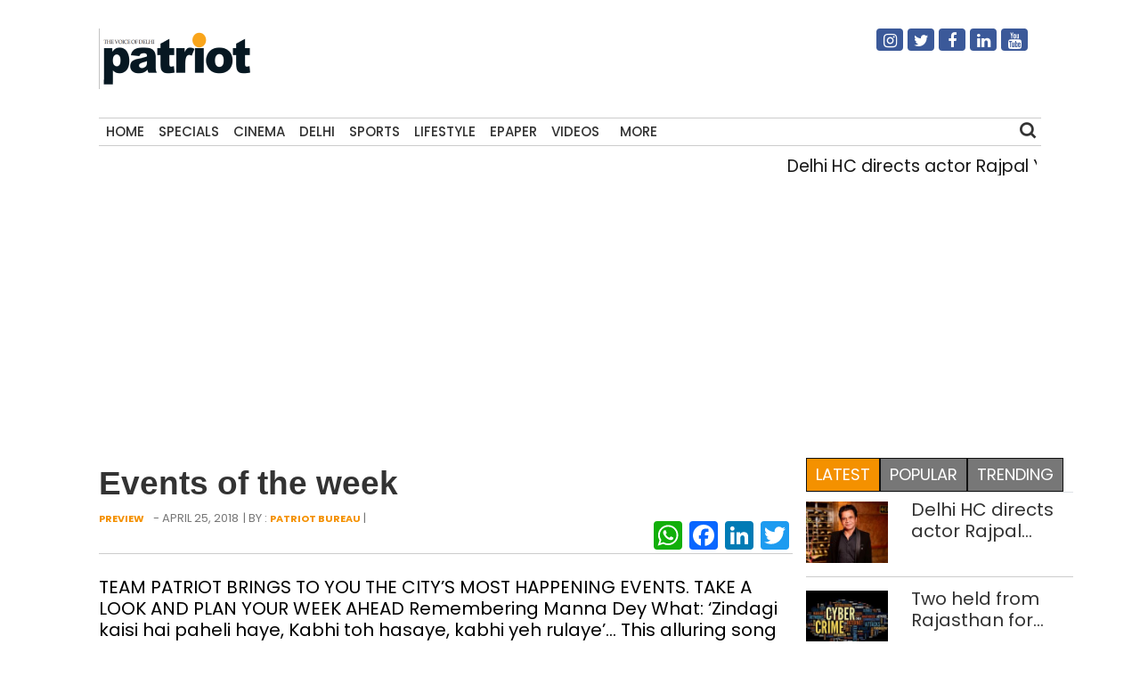

--- FILE ---
content_type: text/html; charset=UTF-8
request_url: https://thepatriot.in/listicle/events-of-the-week-6-1499
body_size: 14013
content:

<!doctype html>
<html lang="en-US" prefix="og: http://ogp.me/ns# fb: http://ogp.me/ns/fb#">
  <head>
    <meta charset="UTF-8">
    <meta name="viewport" content="width=device-width, initial-scale=1">
    <link rel="profile" href="https://gmpg.org/xfn/11">
    <link href="https://unpkg.com/boxicons@2.0.7/css/boxicons.min.css" rel='stylesheet'>
    <link rel="stylesheet" href="https://cdn.jsdelivr.net/npm/bootstrap@4.3.1/dist/css/bootstrap.min.css" integrity="sha384-ggOyR0iXCbMQv3Xipma34MD+dH/1fQ784/j6cY/iJTQUOhcWr7x9JvoRxT2MZw1T" crossorigin="anonymous">
	<link rel="stylesheet" href="https://cdnjs.cloudflare.com/ajax/libs/font-awesome/4.7.0/css/font-awesome.min.css">
  <link href="//thepatriot.in/wp-content/uploads/omgf/omgf-stylesheet-194/omgf-stylesheet-194.css?ver=1747229433" rel="stylesheet">
	    
<style>
      .bd-placeholder-img {
        font-size: 1.125rem;
        text-anchor: middle;
        -webkit-user-select: none;
        -moz-user-select: none;
        user-select: none;
      }

      @media (min-width: 768px) {
        .bd-placeholder-img-lg {
          font-size: 3.5rem;
        }
      }
    </style>


    <!-- Custom styles for this template -->
    <link href="//thepatriot.in/wp-content/uploads/omgf/omgf-stylesheet-85/omgf-stylesheet-85.css?ver=1747229433" rel="stylesheet">
    <link href="https://thepatriot.in/wp-content/themes/thepatriot/style.css" rel="stylesheet">
<link href="https://thepatriot.in/wp-content/themes/thepatriot/article-page-2.css" rel="stylesheet">
<!--18-07-24-->

<!--18-07-24-->
	
<!-- Author Meta Tags by Molongui Authorship, visit: https://wordpress.org/plugins/molongui-authorship/ -->
<meta name="author" content="Patriot Bureau">
<!-- /Molongui Authorship -->

<meta name='robots' content='index, follow, max-image-preview:large, max-snippet:-1, max-video-preview:-1' />

	<!-- This site is optimized with the Yoast SEO plugin v26.6 - https://yoast.com/wordpress/plugins/seo/ -->
	<title>Events of the week - The Patriot</title>
	<meta name="description" content="TEAM PATRIOT BRINGS TO YOU THE CITY&#039;S MOST HAPPENING EVENTS. TAKE A LOOK AND PLAN YOUR WEEK AHEAD Remembering Manna Dey What: ‘Zindagi kaisi hai paheli" />
	<link rel="canonical" href="https://thepatriot.in/listicle/events-of-the-week-6-1499" />
	<meta name="twitter:card" content="summary_large_image" />
	<meta name="twitter:title" content="Events of the week - The Patriot" />
	<meta name="twitter:description" content="TEAM PATRIOT BRINGS TO YOU THE CITY&#039;S MOST HAPPENING EVENTS. TAKE A LOOK AND PLAN YOUR WEEK AHEAD Remembering Manna Dey What: ‘Zindagi kaisi hai paheli" />
	<meta name="twitter:image" content="https://thepatriot.in/wp-content/uploads/2018/04/Photo-Ramesh-Lalwani-CC-BY-2.0.jpg" />
	<meta name="twitter:creator" content="@Patriot_Delhi" />
	<meta name="twitter:site" content="@Patriot_Delhi" />
	<meta name="twitter:label1" content="Written by" />
	<meta name="twitter:data1" content="Patriot Bureau" />
	<meta name="twitter:label2" content="Est. reading time" />
	<meta name="twitter:data2" content="3 minutes" />
	<!-- / Yoast SEO plugin. -->


<link rel="amphtml" href="https://thepatriot.in/listicle/events-of-the-week-6-1499/amp" /><meta name="generator" content="AMP for WP 1.1.6.1"/><link rel='dns-prefetch' href='//static.addtoany.com' />
<link rel='dns-prefetch' href='//www.googletagmanager.com' />
<link rel="alternate" type="application/rss+xml" title="The Patriot &raquo; Feed" href="https://thepatriot.in/feed" />
<link rel="alternate" title="oEmbed (JSON)" type="application/json+oembed" href="https://thepatriot.in/wp-json/oembed/1.0/embed?url=https%3A%2F%2Fthepatriot.in%2Flisticle%2Fevents-of-the-week-6-1499" />
<link rel="alternate" title="oEmbed (XML)" type="text/xml+oembed" href="https://thepatriot.in/wp-json/oembed/1.0/embed?url=https%3A%2F%2Fthepatriot.in%2Flisticle%2Fevents-of-the-week-6-1499&#038;format=xml" />
<link rel="alternate" type="application/rss+xml" title="The Patriot &raquo; Stories Feed" href="https://thepatriot.in/web-stories/feed/"><style id='wp-img-auto-sizes-contain-inline-css' type='text/css'>
img:is([sizes=auto i],[sizes^="auto," i]){contain-intrinsic-size:3000px 1500px}
/*# sourceURL=wp-img-auto-sizes-contain-inline-css */
</style>
<style id='wp-block-library-inline-css' type='text/css'>
:root{--wp-block-synced-color:#7a00df;--wp-block-synced-color--rgb:122,0,223;--wp-bound-block-color:var(--wp-block-synced-color);--wp-editor-canvas-background:#ddd;--wp-admin-theme-color:#007cba;--wp-admin-theme-color--rgb:0,124,186;--wp-admin-theme-color-darker-10:#006ba1;--wp-admin-theme-color-darker-10--rgb:0,107,160.5;--wp-admin-theme-color-darker-20:#005a87;--wp-admin-theme-color-darker-20--rgb:0,90,135;--wp-admin-border-width-focus:2px}@media (min-resolution:192dpi){:root{--wp-admin-border-width-focus:1.5px}}.wp-element-button{cursor:pointer}:root .has-very-light-gray-background-color{background-color:#eee}:root .has-very-dark-gray-background-color{background-color:#313131}:root .has-very-light-gray-color{color:#eee}:root .has-very-dark-gray-color{color:#313131}:root .has-vivid-green-cyan-to-vivid-cyan-blue-gradient-background{background:linear-gradient(135deg,#00d084,#0693e3)}:root .has-purple-crush-gradient-background{background:linear-gradient(135deg,#34e2e4,#4721fb 50%,#ab1dfe)}:root .has-hazy-dawn-gradient-background{background:linear-gradient(135deg,#faaca8,#dad0ec)}:root .has-subdued-olive-gradient-background{background:linear-gradient(135deg,#fafae1,#67a671)}:root .has-atomic-cream-gradient-background{background:linear-gradient(135deg,#fdd79a,#004a59)}:root .has-nightshade-gradient-background{background:linear-gradient(135deg,#330968,#31cdcf)}:root .has-midnight-gradient-background{background:linear-gradient(135deg,#020381,#2874fc)}:root{--wp--preset--font-size--normal:16px;--wp--preset--font-size--huge:42px}.has-regular-font-size{font-size:1em}.has-larger-font-size{font-size:2.625em}.has-normal-font-size{font-size:var(--wp--preset--font-size--normal)}.has-huge-font-size{font-size:var(--wp--preset--font-size--huge)}.has-text-align-center{text-align:center}.has-text-align-left{text-align:left}.has-text-align-right{text-align:right}.has-fit-text{white-space:nowrap!important}#end-resizable-editor-section{display:none}.aligncenter{clear:both}.items-justified-left{justify-content:flex-start}.items-justified-center{justify-content:center}.items-justified-right{justify-content:flex-end}.items-justified-space-between{justify-content:space-between}.screen-reader-text{border:0;clip-path:inset(50%);height:1px;margin:-1px;overflow:hidden;padding:0;position:absolute;width:1px;word-wrap:normal!important}.screen-reader-text:focus{background-color:#ddd;clip-path:none;color:#444;display:block;font-size:1em;height:auto;left:5px;line-height:normal;padding:15px 23px 14px;text-decoration:none;top:5px;width:auto;z-index:100000}html :where(.has-border-color){border-style:solid}html :where([style*=border-top-color]){border-top-style:solid}html :where([style*=border-right-color]){border-right-style:solid}html :where([style*=border-bottom-color]){border-bottom-style:solid}html :where([style*=border-left-color]){border-left-style:solid}html :where([style*=border-width]){border-style:solid}html :where([style*=border-top-width]){border-top-style:solid}html :where([style*=border-right-width]){border-right-style:solid}html :where([style*=border-bottom-width]){border-bottom-style:solid}html :where([style*=border-left-width]){border-left-style:solid}html :where(img[class*=wp-image-]){height:auto;max-width:100%}:where(figure){margin:0 0 1em}html :where(.is-position-sticky){--wp-admin--admin-bar--position-offset:var(--wp-admin--admin-bar--height,0px)}@media screen and (max-width:600px){html :where(.is-position-sticky){--wp-admin--admin-bar--position-offset:0px}}

/*# sourceURL=wp-block-library-inline-css */
</style>
<style id='classic-theme-styles-inline-css' type='text/css'>
/*! This file is auto-generated */
.wp-block-button__link{color:#fff;background-color:#32373c;border-radius:9999px;box-shadow:none;text-decoration:none;padding:calc(.667em + 2px) calc(1.333em + 2px);font-size:1.125em}.wp-block-file__button{background:#32373c;color:#fff;text-decoration:none}
/*# sourceURL=/wp-includes/css/classic-themes.min.css */
</style>
<link rel='stylesheet' id='addtoany-css' href='https://thepatriot.in/wp-content/plugins/add-to-any/addtoany.min.css?ver=1.16' type='text/css' media='all' />
<style id='addtoany-inline-css' type='text/css'>
@media screen and (max-width:980px){
.a2a_floating_style.a2a_vertical_style{display:none;}
}
/*# sourceURL=addtoany-inline-css */
</style>
<link rel='stylesheet' id='__EPYT__style-css' href='https://thepatriot.in/wp-content/plugins/youtube-embed-plus/styles/ytprefs.min.css?ver=14.2.4' type='text/css' media='all' />
<style id='__EPYT__style-inline-css' type='text/css'>

                .epyt-gallery-thumb {
                        width: 33.333%;
                }
                
/*# sourceURL=__EPYT__style-inline-css */
</style>
<script type="text/javascript" id="addtoany-core-js-before">
/* <![CDATA[ */
window.a2a_config=window.a2a_config||{};a2a_config.callbacks=[];a2a_config.overlays=[];a2a_config.templates={};

//# sourceURL=addtoany-core-js-before
/* ]]> */
</script>
<script type="text/javascript" defer src="https://static.addtoany.com/menu/page.js" id="addtoany-core-js"></script>
<script type="text/javascript" src="https://thepatriot.in/wp-includes/js/jquery/jquery.min.js?ver=3.7.1" id="jquery-core-js"></script>
<script type="text/javascript" src="https://thepatriot.in/wp-includes/js/jquery/jquery-migrate.min.js?ver=3.4.1" id="jquery-migrate-js"></script>
<script type="text/javascript" defer src="https://thepatriot.in/wp-content/plugins/add-to-any/addtoany.min.js?ver=1.1" id="addtoany-jquery-js"></script>

<!-- Google tag (gtag.js) snippet added by Site Kit -->
<!-- Google Analytics snippet added by Site Kit -->
<script type="text/javascript" src="https://www.googletagmanager.com/gtag/js?id=G-K57WX3VPT4" id="google_gtagjs-js" async></script>
<script type="text/javascript" id="google_gtagjs-js-after">
/* <![CDATA[ */
window.dataLayer = window.dataLayer || [];function gtag(){dataLayer.push(arguments);}
gtag("set","linker",{"domains":["thepatriot.in"]});
gtag("js", new Date());
gtag("set", "developer_id.dZTNiMT", true);
gtag("config", "G-K57WX3VPT4");
//# sourceURL=google_gtagjs-js-after
/* ]]> */
</script>
<script type="text/javascript" id="__ytprefs__-js-extra">
/* <![CDATA[ */
var _EPYT_ = {"ajaxurl":"https://thepatriot.in/wp-admin/admin-ajax.php","security":"e4c96ec8f8","gallery_scrolloffset":"20","eppathtoscripts":"https://thepatriot.in/wp-content/plugins/youtube-embed-plus/scripts/","eppath":"https://thepatriot.in/wp-content/plugins/youtube-embed-plus/","epresponsiveselector":"[\"iframe.__youtube_prefs__\",\"iframe[src*='youtube.com']\",\"iframe[src*='youtube-nocookie.com']\",\"iframe[data-ep-src*='youtube.com']\",\"iframe[data-ep-src*='youtube-nocookie.com']\",\"iframe[data-ep-gallerysrc*='youtube.com']\"]","epdovol":"1","version":"14.2.4","evselector":"iframe.__youtube_prefs__[src], iframe[src*=\"youtube.com/embed/\"], iframe[src*=\"youtube-nocookie.com/embed/\"]","ajax_compat":"","maxres_facade":"eager","ytapi_load":"light","pause_others":"","stopMobileBuffer":"1","facade_mode":"","not_live_on_channel":""};
//# sourceURL=__ytprefs__-js-extra
/* ]]> */
</script>
<script type="text/javascript" src="https://thepatriot.in/wp-content/plugins/youtube-embed-plus/scripts/ytprefs.min.js?ver=14.2.4" id="__ytprefs__-js"></script>
<link rel="https://api.w.org/" href="https://thepatriot.in/wp-json/" /><link rel="alternate" title="JSON" type="application/json" href="https://thepatriot.in/wp-json/wp/v2/posts/1499" /><link rel="EditURI" type="application/rsd+xml" title="RSD" href="https://thepatriot.in/xmlrpc.php?rsd" />
<meta name="generator" content="WordPress 6.9" />
<link rel='shortlink' href='https://thepatriot.in/?p=1499' />
<meta name="generator" content="Site Kit by Google 1.168.0" /><script async src="https://pagead2.googlesyndication.com/pagead/js/adsbygoogle.js?client=ca-pub-3934195576677529"
     crossorigin="anonymous"></script>

<!-- Google tag (gtag.js) -->
<script async src="https://www.googletagmanager.com/gtag/js?id=G-K57WX3VPT4"></script>
<script>
  window.dataLayer = window.dataLayer || [];
  function gtag(){dataLayer.push(arguments);}
  gtag('js', new Date());

  gtag('config', 'G-K57WX3VPT4');
</script>            <style>
                .molongui-disabled-link
                {
                    border-bottom: none !important;
                    text-decoration: none !important;
                    color: inherit !important;
                    cursor: inherit !important;
                }
                .molongui-disabled-link:hover,
                .molongui-disabled-link:hover span
                {
                    border-bottom: none !important;
                    text-decoration: none !important;
                    color: inherit !important;
                    cursor: inherit !important;
                }
            </style>
            <link rel="icon" href="https://thepatriot.in/wp-content/uploads/2023/11/Patriot-Logo-70x68.png" sizes="32x32" />
<link rel="icon" href="https://thepatriot.in/wp-content/uploads/2023/11/Patriot-Logo.png" sizes="192x192" />
<link rel="apple-touch-icon" href="https://thepatriot.in/wp-content/uploads/2023/11/Patriot-Logo.png" />
<meta name="msapplication-TileImage" content="https://thepatriot.in/wp-content/uploads/2023/11/Patriot-Logo.png" />
		<style type="text/css" id="wp-custom-css">
			figure{
	max-width:100% !important;
}		</style>
		
<!-- START - Open Graph and Twitter Card Tags 3.3.7 -->
 <!-- Facebook Open Graph -->
  <meta property="og:locale" content="en_US"/>
  <meta property="og:site_name" content="The Patriot"/>
  <meta property="og:title" content="Events of the week"/>
  <meta property="og:url" content="https://thepatriot.in/listicle/events-of-the-week-6-1499"/>
  <meta property="og:type" content="article"/>
  <meta property="og:description" content="TEAM PATRIOT BRINGS TO YOU THE CITY&#039;S MOST HAPPENING EVENTS. TAKE A LOOK AND PLAN YOUR WEEK AHEAD
R"/>
  <meta property="og:image" content="https://thepatriot.in/wp-content/uploads/2018/04/Photo-Ramesh-Lalwani-CC-BY-2.0.jpg"/>
  <meta property="og:image:url" content="https://thepatriot.in/wp-content/uploads/2018/04/Photo-Ramesh-Lalwani-CC-BY-2.0.jpg"/>
  <meta property="og:image:secure_url" content="https://thepatriot.in/wp-content/uploads/2018/04/Photo-Ramesh-Lalwani-CC-BY-2.0.jpg"/>
  <meta property="article:published_time" content="2018-04-25T16:58:11+05:30"/>
  <meta property="article:modified_time" content="2020-09-28T01:08:11+05:30" />
  <meta property="og:updated_time" content="2020-09-28T01:08:11+05:30" />
  <meta property="article:section" content="Preview"/>
  <meta property="article:publisher" content="https://www.facebook.com/Thepatriotnewsindia"/>
 <!-- Google+ / Schema.org -->
 <!-- Twitter Cards -->
  <meta name="twitter:title" content="Events of the week"/>
  <meta name="twitter:url" content="https://thepatriot.in/listicle/events-of-the-week-6-1499"/>
  <meta name="twitter:description" content="TEAM PATRIOT BRINGS TO YOU THE CITY&#039;S MOST HAPPENING EVENTS. TAKE A LOOK AND PLAN YOUR WEEK AHEAD
R"/>
  <meta name="twitter:image" content="https://thepatriot.in/wp-content/uploads/2018/04/Photo-Ramesh-Lalwani-CC-BY-2.0.jpg"/>
  <meta name="twitter:card" content="summary_large_image"/>
  <meta name="twitter:site" content="@Patriot_Delhi"/>
 <!-- SEO -->
 <!-- Misc. tags -->
 <!-- is_singular -->
<!-- END - Open Graph and Twitter Card Tags 3.3.7 -->
	
  </head>
  <body class="wp-singular post-template-default single single-post postid-1499 single-format-standard wp-theme-thepatriot">
    
<div class="container">
  <header>
    <!--div class="col-12 text-center header7-logo"-->
    <div class="col-12 header7-logo">
      <div class="row">
        <div class="col-md-6">
        <a class="blog-header-logo text-dark" href="https://thepatriot.in"><img src="https://thepatriot.in/wp-content/uploads/2023/11/Patriot-Logo.png" alt="The Patriot!" width="175" height="68" /></a>
        </div>
        <div class="col-md-3 soci-right">
    </div>
        <div class="col-md-3 soci-right">
        <div class="social-navigation txtcnt">
            <ul id="menu-social-media" class="social_links"><li id="menu-item-19208" class="fa fa-instagram menu-item menu-item-type-custom menu-item-object-custom menu-item-19208"><a href="https://www.instagram.com/thepatriot_in/">Instagram</a></li>
<li id="menu-item-19207" class="fa fa-twitter menu-item menu-item-type-custom menu-item-object-custom menu-item-19207"><a href="https://twitter.com/Patriot_Delhi">Twitter</a></li>
<li id="menu-item-19206" class="fa fa-facebook menu-item menu-item-type-custom menu-item-object-custom menu-item-19206"><a href="https://www.facebook.com/Thepatriotnewsindia">Facebook</a></li>
<li id="menu-item-19211" class="fa fa-linkedin menu-item menu-item-type-custom menu-item-object-custom menu-item-19211"><a href="https://www.linkedin.com/company/patriotnews/about/">Linkedin</a></li>
<li id="menu-item-19213" class="fa fa-youtube menu-item menu-item-type-custom menu-item-object-custom menu-item-19213"><a href="https://www.youtube.com/channel/UCnDdkiDJMJSB__yeDfYn6KQ">Youtube</a></li>
</ul> 
          </div>
        </div>
      </div>
      
    </div>
    <nav>
      <div class="navbar">
        <div class="nav-links">
          <div class="sidebar-logo">
            <span class="logo-name"><a href="https://thepatriot.in"><img src="https://thepatriot.in/wp-content/uploads/2023/11/Patriot-Logo.png" alt="The Patriot!" width="175" height="68" /></a></span>
            <i class='bx bx-x' ></i>
          </div>
          <ul id="menu-metro" class="nav navbar-nav menu__list links"><li id="menu-item-42197" class="menu-item menu-item-type-post_type menu-item-object-page menu-item-home menu-item-42197"><a href="https://thepatriot.in/">Home</a></li>
<li id="menu-item-18305" class="menu-item menu-item-type-taxonomy menu-item-object-category menu-item-18305"><a href="https://thepatriot.in/reports">Specials</a></li>
<li id="menu-item-18306" class="menu-item menu-item-type-taxonomy menu-item-object-category menu-item-18306"><a href="https://thepatriot.in/show-reel">Cinema</a></li>
<li id="menu-item-28389" class="menu-item menu-item-type-taxonomy menu-item-object-category menu-item-28389"><a href="https://thepatriot.in/delhi-ncr">Delhi</a></li>
<li id="menu-item-18307" class="menu-item menu-item-type-taxonomy menu-item-object-category menu-item-18307"><a href="https://thepatriot.in/sport">Sports</a></li>
<li id="menu-item-18300" class="menu-item menu-item-type-taxonomy menu-item-object-category menu-item-18300"><a href="https://thepatriot.in/lifestyle">Lifestyle</a></li>
<li id="menu-item-18481" class="menu-item menu-item-type-custom menu-item-object-custom menu-item-18481"><a href="http://epaper.thepatriot.in">Epaper</a></li>
<li id="menu-item-27570" class="menu-item menu-item-type-post_type menu-item-object-page menu-item-27570"><a href="https://thepatriot.in/videos">Videos</a></li>
<li id="menu-item-42217" class="bx menu-item menu-item-type-custom menu-item-object-custom menu-item-has-children menu-item-42217"><a href="#">More</a>
<ul class="sub-menu">
	<li id="menu-item-1370" class="menu-item menu-item-type-taxonomy menu-item-object-category menu-item-1370"><a href="https://thepatriot.in/profile">Profile</a></li>
	<li id="menu-item-18312" class="menu-item menu-item-type-taxonomy menu-item-object-category menu-item-18312"><a href="https://thepatriot.in/culture">Culture &amp; Books</a></li>
	<li id="menu-item-31434" class="menu-item menu-item-type-taxonomy menu-item-object-category menu-item-31434"><a href="https://thepatriot.in/health">Health and Wellness</a></li>
	<li id="menu-item-18666" class="menu-item menu-item-type-taxonomy menu-item-object-category current-post-ancestor current-menu-parent current-post-parent menu-item-18666"><a href="https://thepatriot.in/listicle">Preview</a></li>
	<li id="menu-item-30003" class="menu-item menu-item-type-taxonomy menu-item-object-category menu-item-30003"><a href="https://thepatriot.in/reports/photostory">Photo Feature</a></li>
	<li id="menu-item-30004" class="menu-item menu-item-type-taxonomy menu-item-object-category menu-item-30004"><a href="https://thepatriot.in/buzz">Buzz</a></li>
	<li id="menu-item-30015" class="menu-item menu-item-type-taxonomy menu-item-object-category menu-item-30015"><a href="https://thepatriot.in/community">Community</a></li>
	<li id="menu-item-55850" class="menu-item menu-item-type-taxonomy menu-item-object-category menu-item-55850"><a href="https://thepatriot.in/gender">Gender</a></li>
	<li id="menu-item-30291" class="menu-item menu-item-type-post_type menu-item-object-page menu-item-30291"><a href="https://thepatriot.in/feedback/about-us">About us</a></li>
</ul>
</li>
</ul> 

        </div>
        <div class="search-box">
          <i class='bx bx-search'></i>
          <div class="input-box">
          <form role="search" method="get" class="search-form" action="https://thepatriot.in/">
				<label>
					<span class="screen-reader-text">Search for:</span>
					<input type="search" class="search-field" placeholder="Search &hellip;" value="" name="s" />
				</label>
				<input type="submit" class="search-submit" value="Search" />
			</form>          </div>
        </div>
        <i class='bx bx-menu'></i>
        
      </div>
      
    </nav>
    
  </header>
  
<!--div class="clear">&nbsp;</div-->
<div class="row">
    <div class="col-md-12 marqmar10">
    <marquee>
                    <a class="entry-title" href="https://thepatriot.in/delhi-ncr/delhi-hc-directs-actor-rajpal-yadav-to-surrender-in-cheque-bounce-cases-81418"> Delhi HC directs actor Rajpal Yadav to surrender in cheque bounce cases </a> | 
                    <a class="entry-title" href="https://thepatriot.in/crime/two-held-from-rajasthan-for-duping-delhi-man-of-rs-5-lakh-in-online-investment-scam-81416"> Two held from Rajasthan for duping Delhi man of Rs 5 lakh in online investment scam </a> | 
                    <a class="entry-title" href="https://thepatriot.in/delhi-ncr/delhi-youth-stabbed-to-death-over-personal-dispute-in-tilak-nagar-81414"> Delhi: Youth stabbed to death over personal dispute in Tilak Nagar </a> | 
                    <a class="entry-title" href="https://thepatriot.in/delhi-ncr/turkman-gate-violence-delhi-court-hears-bail-pleas-of-3-accused-in-stone-pelting-case-81412"> Turkman Gate violence: Delhi court hears bail pleas of 3 accused in stone-pelting case </a> | 
                    <a class="entry-title" href="https://thepatriot.in/delhi-ncr/delhi-body-of-missing-man-recovered-from-locked-room-in-gulabi-bagh-81410"> Delhi: Body of missing man recovered from locked room in Gulabi Bagh </a> | 
              </marquee>
    </div>
  </div><!--$$$$$$$$$$$$$$$$$$$$$$$$$$$$$$$$$ Main $$$$$$$$$$$$$$$$$$$$$$$$$$$$$$$$$$$$$$$$$$$$$$$$$$-->
<main class="section">
  <div class="row">
    <div class="col-md-9 left-container">
        <article id="post-1499" class="af-single-article post-1499 post type-post status-publish format-standard has-post-thumbnail hentry category-listicle tag-culture tag-events">
            <!--Article Header Start-->
            <header class="entry-header">
                <div class="category1-time">
                  
                    <div class="crumbs" typeof="BreadcrumbList" vocab="https://schema.org/">
                                                
                        </div>  
                    <!-- <div class="module9-view">
                           <span class="view2">
                                              457 views			  			</span>
                                            <span class="view2">4 mins</span>
                                            <span class="subcomment-singlepost">
                                <a class="link-comments" href="https://tothetheme.com/erlinmagazine/2018/04/21/coppressive-hello-heroically-quizzical-far-impala-heroic-passably/#respond">0 Comment</a> 
                           </span>
                    </div> -->
                </div>
                    <h1 class="entry-title">Events of the week </h1>
                          <div class="below-title-meta">
                           <div class="submeta-singlepost">
                                <div class="module8-cat">
                                     <a href="https://thepatriot.in/listicle">Preview</a>					
                                </div>
                                <div class="subdate-singlepost">
                                -					April 25, 2018				</div> |  By : <a href="https://thepatriot.in/author/thepatriot">Patriot Bureau</a> | <a href=""></a>
                           </div>
                           <div class="adt-comment">
                                <div class="features-onsinglepost">
                                     <div class="sharedaddy sd-sharing-enabled"><div class="robots-nocontent sd-block sd-social sd-social-icon sd-sharing"><div class="sd-content">
                                        <!--ul data-sharing-events-added="true">
                                            <li>
                                                <a class="btn btn-primary" style="background-color: #ac2bac;" href="#!" role="button">
                                                  <i class="fa fa-instagram"></i>
                                                </a>
                                            </li>
                                            <li>
                                                <a class="btn btn-primary" style="background-color: #3b5998;" href="#!" role="button">
                                                  <i class="fa fa-facebook"></i>
                                                </a>
                                              </li>
                                              <li>
                                                <a class="btn btn-primary" style="background-color: #55acee;" href="#!" role="button">
                                                  <i class="fa fa-twitter"></i>
                                                </a>
                                              </li>
                                              <li>
                                                <a class="btn btn-primary" style="background-color: #55acee;" href="#!" role="button">
                                                  <i class="fa fa-youtube"></i>
                                                </a>
                                              </li>
                                              <li>
                                                <a class="btn btn-primary" style="background-color: #55acee;" href="#!" role="button">
                                                  <i class="fa fa-linkedin"></i>
                                                </a>
                                              </li>                                               
                                        </ul-->
                                        <div class="a2a_kit a2a_kit_size_32 addtoany_list" data-a2a-url="https://thepatriot.in/listicle/events-of-the-week-6-1499" data-a2a-title="Events of the week"><a class="a2a_button_whatsapp" href="https://www.addtoany.com/add_to/whatsapp?linkurl=https%3A%2F%2Fthepatriot.in%2Flisticle%2Fevents-of-the-week-6-1499&amp;linkname=Events%20of%20the%20week" title="WhatsApp" rel="nofollow noopener" target="_blank"></a><a class="a2a_button_facebook" href="https://www.addtoany.com/add_to/facebook?linkurl=https%3A%2F%2Fthepatriot.in%2Flisticle%2Fevents-of-the-week-6-1499&amp;linkname=Events%20of%20the%20week" title="Facebook" rel="nofollow noopener" target="_blank"></a><a class="a2a_button_linkedin" href="https://www.addtoany.com/add_to/linkedin?linkurl=https%3A%2F%2Fthepatriot.in%2Flisticle%2Fevents-of-the-week-6-1499&amp;linkname=Events%20of%20the%20week" title="LinkedIn" rel="nofollow noopener" target="_blank"></a><a class="a2a_button_twitter" href="https://www.addtoany.com/add_to/twitter?linkurl=https%3A%2F%2Fthepatriot.in%2Flisticle%2Fevents-of-the-week-6-1499&amp;linkname=Events%20of%20the%20week" title="Twitter" rel="nofollow noopener" target="_blank"></a></div>                                    </div>
                                </div>
                            </div>
                        </div>
                    </div>
                </div>
              </header>
            <!--Article Header Close-->
            <div class="excerpt">
                      <p>TEAM PATRIOT BRINGS TO YOU THE CITY&#8217;S MOST HAPPENING EVENTS. TAKE A LOOK AND PLAN YOUR WEEK AHEAD Remembering Manna Dey What: ‘Zindagi kaisi hai paheli haye, Kabhi toh hasaye, kabhi yeh rulaye’… This alluring song from the famous film “Anand” reverberates in our mind even today. Bollywood’s legendary singer Manna Dey has immortalised many [&hellip;]</p>
                    </div>
                <div class="feature-postimg">
                                  <a href="https://thepatriot.in/listicle/events-of-the-week-6-1499" title="Events of the week">
                        <img class="img-fluid" decoding="async" src="https://thepatriot.in/wp-content/uploads/2018/04/Photo-Ramesh-Lalwani-CC-BY-2.0.jpg" alt="Events of the week"/>
        </a>
                    
                                </div>
                <div style="padding:0px 10px;margin:10px 0px;">
                                </div>
                <!--Article main body start-->
                <div class="entry-content ">
                   <div style="text-align: center; margin-top: 10px;">
    <a href="https://whatsapp.com/channel/0029Vb1mEaeJUM2gTRguao21" target="_blank" 
    
       style="display: inline-flex; align-items: center; background-color: #25D366; color: white; 
              padding: 12px 20px; border-radius: 25px; font-size: 16px; font-weight: bold; 
              text-decoration: none;" class="whatsapp-btn">Join Our WhatsApp Channel
    </a>
</div>

<style>
    @media (min-width: 768px) {
        .whatsapp-btn {
            display: none !important;
        }
    }
</style>
                    <h3 style="text-align: center;">TEAM PATRIOT BRINGS TO YOU THE CITY&#8217;S MOST HAPPENING EVENTS. TAKE A LOOK AND PLAN YOUR WEEK AHEAD</h3>
<p><strong><u>Remembering Manna Dey</u></strong></p>
<p><img fetchpriority="high" decoding="async" class="alignnone size-medium wp-image-858" src="https://thepatriot.in/wp-content/uploads/2018/04/Photo-Ramesh-Lalwani-CC-BY-2.0-300x200.jpg" alt="" width="300" height="200" srcset="https://thepatriot.in/wp-content/uploads/2018/04/Photo-Ramesh-Lalwani-CC-BY-2.0-300x200.jpg 300w, https://thepatriot.in/wp-content/uploads/2018/04/Photo-Ramesh-Lalwani-CC-BY-2.0-768x513.jpg 768w, https://thepatriot.in/wp-content/uploads/2018/04/Photo-Ramesh-Lalwani-CC-BY-2.0.jpg 800w" sizes="(max-width: 300px) 100vw, 300px" /></p>
<p><strong>What: </strong>‘Zindagi kaisi hai paheli haye, Kabhi toh hasaye, kabhi yeh rulaye’…</p>
<p>This alluring song from the famous film “Anand” reverberates in our mind even today. Bollywood’s legendary singer Manna Dey has immortalised many such songs. In honour of his 99<sup>th</sup> birthday, if you want to get a feel of his undying lyrical pieces, you might want to attend the upcoming event. His popular semi-classical songs and romantic duets will be performed live by Anil Sambhor and Baani.  What could be a better way to honour the maestro?</p>
<p><strong>When:</strong> April 21 (7 pm)</p>
<p><strong>Where</strong>: Amaltas Hall, India Habitat Centre, Lodhi Road, New Delhi</p>
<p>&nbsp;</p>
<p><strong><u>Creative hangover</u></strong></p>
<p><strong>What</strong>: Have you ever had a creative hangover?  If not, then be ready for one. You might want to discover the Picasso in you while tasting some wine this weekend in the upcoming event ‘Drink ‘n’ Paint’ in Gurgaon. Try new methods of painting by combining cocktails with paints. Even if it’s your first time, don’t hesitate to take up that paint brush and give it a try.</p>
<p><strong>When</strong>: April 22 (3 pm – 5 pm)</p>
<p><strong>Where</strong>: Sector 53, Gurgaon</p>
<p>&nbsp;</p>
<p><strong><u>Purani Dilli ki Dastan </u></strong></p>
<p>What: “Dil ki Basti Puraani Dilli hai, jo bhi guzra hai usne luta hai…”</p>
<p>Want to explore the enticing world of Old Delhi’s bygone era? Then you should not give this event a miss. A musical narrative ‘Shahjahanabad: Purani Dilli ki Dastaan’, featuring Zakia Zaheer, Syeda Hameed, Rene Singh, Avni Sethi and Lokesh Jain, will unfold the rich culture and history of Old Delhi.</p>
<p><strong>When</strong>: April 22 (7.30 pm)</p>
<p><strong>Where</strong>: Stein Auditorium, India Habitat Centre, Lodhi Road, New Delhi</p>
<p>&nbsp;</p>
<p>&nbsp;</p>
<p>&nbsp;</p>
<p><strong><u>Life as a circus </u></strong></p>
<p><strong>What</strong>: A painter, using his paintbrush as a ‘weapon’, portrays the prevailing ironies and dichotomies of the Indian society. Biswajit Das, a visual artist, has come up with a solo exhibition of his paintings called ‘The Indian Circus’. Maybe he is looking for an answer, or maybe he wants you to look for it.</p>
<p><strong>When</strong>: April 21 to 26</p>
<p><strong>Where</strong>: AIFACS, 1 Rafi Marg, New Delhi</p>
<p>&nbsp;</p>
<p><strong><u>Living with leprosy</u></strong></p>
<p><strong>What</strong>: All those who were abandoned by their families after being diagnosed with leprosy, are in need of a voice. A voice against the prejudices and discrimination they face in our society, the photo exhibition ‘Our Lives’ by Natsuko Tominaga, (in collaboration with The Nippon Foundation and India Leprosy Foundation Sasakawa), aims to portray the lives of those living with leprosy. It aims to remove the immoral prejudices against leprosy patients.</p>
<p><strong>When</strong>: April 20 – May 1</p>
<p><strong>Where</strong>: Art Gallery, India International Centre, New Delhi</p>
<p>&nbsp;</p>
<p>&nbsp;</p>
<p><strong><u>Woodwork workshop</u></strong></p>
<p><em>What</em>: Ever thought of carving your own table? Put on your denims and head to Maker’s Asylum to learn how to create magic out of wood. Sulakshana, the owner of Mishtoomade will guide you on how to use jigsaw, circular saw and other tools to create your own side table. The workshop will continue over three consecutive Saturdays.</p>
<p><em>When</em>: April 21  –May 5  (12 pm-4 pm)</p>
<p><em>Where</em>: Maker’s Asylum, 268G, Hauz Rani, New Delhi</p>
<p>&nbsp;</p>
<p><strong><u>Parenting puppies</u></strong></p>
<p>&nbsp;</p>
<p><em>What</em>: Finding it difficult to control your puppy from chewing up all your shoes? Then you should check out the puppy training workshop being hosted by Heads Up For Tails this weekend. From toilet training to destructive chewing, all your little fur ball’s issues will be addressed by canine behaviourist, Angela D’Souza</p>
<p><em>When</em>: 21 April (4 pm-6 pm)</p>
<p><em>Where</em>: Heads Up For Tails Store And Spa, Chhattarpur, New Delhi</p>
<p>&nbsp;</p>
<p><strong><u>Art for Earth’s sake</u></strong></p>
<p><em>What</em>: On World Earth Day, All Sorts of Things (ASOT) is organising Plastic Ka Ped, a workshop and exhibition educating people on how to reuse, recycle and recreate. Join them for sessions on intricate calligraphy, origami, papier mache and graffiti painting. People from different backgrounds will discuss solar energy, garbage disposal, food meditation and others. In the evening, Drummers of Gurugram and Delhi will keep you engaged with their beats.</p>
<p><em>When</em>: 22 April (12 noon onwards)</p>
<p><em>Where</em>: Studio ASOT, F-134, Suncity, Sector 54, Golf Course Road, Gurgaon</p>
<p>&nbsp;</p>
<p>&nbsp;</p>
<p>&nbsp;</p>
<p>&nbsp;</p>
<p>&nbsp;</p>
<p>&nbsp;</p>
<p>&nbsp;</p>
<p>&nbsp;</p>
                </div>
                <!--Article main body close-->
                <!--article footer start-->
                <div class="entry-meta">
                    Tags: <a href="https://thepatriot.in/tag/culture" rel="tag">culture</a>, <a href="https://thepatriot.in/tag/events" rel="tag">events</a>                </div>
                <!--Article Footer Close-->
                <!--Article next Privous Start-->
                <div class="clear">&nbsp;</div>
                <div class="row nextpriv">
                  <div class="col-md-6">
                    <div class="postprev-top">
                      <h3>PREVIOUS</h3>
                    </div>
                    <div class="postnext-text">
                      &laquo; <a href="https://thepatriot.in/lifestyle/popularising-the-proscenium-845" rel="prev">Popularising the proscenium</a>                    </div>
                  </div>
                  <div class="col-md-6">
                    <div class="postnext-top">
                      <h3>NEXT</h3>
                    </div>
                    <div class="postprev-text">
                      <a href="https://thepatriot.in/sport/winning-streak-1501" rel="next">Winning streak</a> &raquo;                    </div>
                  </div>
                </div>
                <div class="clear">&nbsp;</div>
                <!--Article next Privous Close-->
        </article>
        <!--Article Related Story Start-->
                <div class="row related-wrapper">
            <div class="related-maintitle">Related Post</div>
                        <div class="col-md-3">
                <div class="related-subwrapper">
                    <div class="related-thumb">
                         <a href="https://thepatriot.in/listicle/india-art-fair-announces-its-17th-edition-81379" title="India Art Fair announces its 17th edition">
                                                        <img class="img-fluid attachment-excerpt-thumbnail size-excerpt-thumbnail wp-post-image" decoding="async" src="https://thepatriot.in/wp-content/uploads/2026/02/India-Art-400x300.jpg" alt="India Art Fair announces its 17th edition"/>
                        </a>
                    </div>
                    <div class="module4-meta">February 3, 2026</div>
                    <div class="related-title">
                    <a href="https://thepatriot.in/listicle/india-art-fair-announces-its-17th-edition-81379">India Art Fair announces its 17th edition</a>
                    </div>
               </div>
            </div>
                        <div class="col-md-3">
                <div class="related-subwrapper">
                    <div class="related-thumb">
                         <a href="https://thepatriot.in/listicle/on-the-way-an-exhibition-by-shivani-singh-81359" title="&#8216;On the Way’: an exhibition by Shivani Singh">
                                                        <img class="img-fluid attachment-excerpt-thumbnail size-excerpt-thumbnail wp-post-image" decoding="async" src="https://thepatriot.in/wp-content/uploads/2026/02/Exhibition-1-400x300.jpg" alt="&#8216;On the Way’: an exhibition by Shivani Singh"/>
                        </a>
                    </div>
                    <div class="module4-meta">February 2, 2026</div>
                    <div class="related-title">
                    <a href="https://thepatriot.in/listicle/on-the-way-an-exhibition-by-shivani-singh-81359">&#8216;On the Way’: an exhibition by Shivani Singh</a>
                    </div>
               </div>
            </div>
                        <div class="col-md-3">
                <div class="related-subwrapper">
                    <div class="related-thumb">
                         <a href="https://thepatriot.in/listicle/print-age-a-survey-exhibition-on-printmaking-in-the-era-of-ai-81344" title="‘Print Age’: a survey exhibition on printmaking in the era of AI">
                                                        <img class="img-fluid attachment-excerpt-thumbnail size-excerpt-thumbnail wp-post-image" decoding="async" src="https://thepatriot.in/wp-content/uploads/2026/02/Art-5-400x300.jpg" alt="‘Print Age’: a survey exhibition on printmaking in the era of AI"/>
                        </a>
                    </div>
                    <div class="module4-meta"></div>
                    <div class="related-title">
                    <a href="https://thepatriot.in/listicle/print-age-a-survey-exhibition-on-printmaking-in-the-era-of-ai-81344">‘Print Age’: a survey exhibition on printmaking in the era of AI</a>
                    </div>
               </div>
            </div>
                        <div class="col-md-3">
                <div class="related-subwrapper">
                    <div class="related-thumb">
                         <a href="https://thepatriot.in/listicle/the-poetics-of-the-ordinary-a-solo-exhibition-by-mona-bendre-81258" title="‘The Poetics of the Ordinary’: a solo exhibition by Mona Bendre">
                                                        <img class="img-fluid attachment-excerpt-thumbnail size-excerpt-thumbnail wp-post-image" decoding="async" src="https://thepatriot.in/wp-content/uploads/2026/01/Art-work-1-400x300.jpg" alt="‘The Poetics of the Ordinary’: a solo exhibition by Mona Bendre"/>
                        </a>
                    </div>
                    <div class="module4-meta">January 31, 2026</div>
                    <div class="related-title">
                    <a href="https://thepatriot.in/listicle/the-poetics-of-the-ordinary-a-solo-exhibition-by-mona-bendre-81258">‘The Poetics of the Ordinary’: a solo exhibition by Mona Bendre</a>
                    </div>
               </div>
            </div>
                    </div>
                <!--Article Related Story Close-->
        <!--Comment Form Start-->
                <!--Comment Form Close-->
    </div>
    <!--$$$$$$$$$$$ Left Close-->
   <div class="col-md-3 right-conatainer">
<div id="sticky-anchor"></div>
<div class="ownsidbar">
<div class="ownsinn">
    <div class="theiaStickySidebar">
    <aside id="module1_widget-2" class="widget Module1_Widget">
            <ul class="nav nav-tabs" id="myTab">
                <li class="active"><a href="#latest" data-toggle="tab">Latest</a></li>
                <li><a href="#popular" data-toggle="tab">Popular</a></li>
                <li><a href="#trending" data-toggle="tab">Trending</a></li>
            </ul>
            <div class="tab-content ">
                <div class="tab-pane in active" id="latest">
                    <div class="module1b-wrapper vertical">
                                                <div class="module1b-post">
                                <div class="module1b-inside">
                                    <div class="module1d module1b-thumb">
                                    <a href="https://thepatriot.in/delhi-ncr/delhi-hc-directs-actor-rajpal-yadav-to-surrender-in-cheque-bounce-cases-81418" title="Delhi HC directs actor Rajpal Yadav to surrender in cheque bounce cases">
                                                                                <img class="img-fluid" decoding="async" src="https://thepatriot.in/wp-content/uploads/2025/03/Rajpal-Yadav-200x150.jpg" alt="Delhi HC directs actor Rajpal Yadav to surrender in cheque bounce cases"/>
                                    </a>
                                    </div>
                                    <div class="module1d module1b-article">
                                        <h6><a href="https://thepatriot.in/delhi-ncr/delhi-hc-directs-actor-rajpal-yadav-to-surrender-in-cheque-bounce-cases-81418">Delhi HC directs actor Rajpal Yadav to surrender in cheque bounce cases</a></h6>
                                    </div>
                                </div>
                            </div>
                                                <div class="module1b-post">
                                <div class="module1b-inside">
                                    <div class="module1d module1b-thumb">
                                    <a href="https://thepatriot.in/crime/two-held-from-rajasthan-for-duping-delhi-man-of-rs-5-lakh-in-online-investment-scam-81416" title="Two held from Rajasthan for duping Delhi man of Rs 5 lakh in online investment scam">
                                                                                <img class="img-fluid" decoding="async" src="https://thepatriot.in/wp-content/uploads/2024/07/Cyber-Crimes-200x150.jpg" alt="Two held from Rajasthan for duping Delhi man of Rs 5 lakh in online investment scam"/>
                                    </a>
                                    </div>
                                    <div class="module1d module1b-article">
                                        <h6><a href="https://thepatriot.in/crime/two-held-from-rajasthan-for-duping-delhi-man-of-rs-5-lakh-in-online-investment-scam-81416">Two held from Rajasthan for duping Delhi man of Rs 5 lakh in online investment scam</a></h6>
                                    </div>
                                </div>
                            </div>
                                                <div class="module1b-post">
                                <div class="module1b-inside">
                                    <div class="module1d module1b-thumb">
                                    <a href="https://thepatriot.in/delhi-ncr/delhi-youth-stabbed-to-death-over-personal-dispute-in-tilak-nagar-81414" title="Delhi: Youth stabbed to death over personal dispute in Tilak Nagar">
                                                                                <img class="img-fluid" decoding="async" src="https://thepatriot.in/wp-content/uploads/2025/06/Delhi-Crime_-Decomposed-body-found-inside-bus-in-Nand-Nagri-200x150.jpg" alt="Delhi: Youth stabbed to death over personal dispute in Tilak Nagar"/>
                                    </a>
                                    </div>
                                    <div class="module1d module1b-article">
                                        <h6><a href="https://thepatriot.in/delhi-ncr/delhi-youth-stabbed-to-death-over-personal-dispute-in-tilak-nagar-81414">Delhi: Youth stabbed to death over personal dispute in Tilak Nagar</a></h6>
                                    </div>
                                </div>
                            </div>
                                                <div class="module1b-post">
                                <div class="module1b-inside">
                                    <div class="module1d module1b-thumb">
                                    <a href="https://thepatriot.in/delhi-ncr/turkman-gate-violence-delhi-court-hears-bail-pleas-of-3-accused-in-stone-pelting-case-81412" title="Turkman Gate violence: Delhi court hears bail pleas of 3 accused in stone-pelting case">
                                                                                <img class="img-fluid" decoding="async" src="https://thepatriot.in/wp-content/uploads/2026/01/Bulldozed-action-at-Turkman-Gate-by-the-MCD-200x150.jpg" alt="Turkman Gate violence: Delhi court hears bail pleas of 3 accused in stone-pelting case"/>
                                    </a>
                                    </div>
                                    <div class="module1d module1b-article">
                                        <h6><a href="https://thepatriot.in/delhi-ncr/turkman-gate-violence-delhi-court-hears-bail-pleas-of-3-accused-in-stone-pelting-case-81412">Turkman Gate violence: Delhi court hears bail pleas of 3 accused in stone-pelting case</a></h6>
                                    </div>
                                </div>
                            </div>
                                                <div class="module1b-post">
                                <div class="module1b-inside">
                                    <div class="module1d module1b-thumb">
                                    <a href="https://thepatriot.in/delhi-ncr/delhi-body-of-missing-man-recovered-from-locked-room-in-gulabi-bagh-81410" title="Delhi: Body of missing man recovered from locked room in Gulabi Bagh">
                                                                                <img class="img-fluid" decoding="async" src="https://thepatriot.in/wp-content/uploads/2024/10/Dead-200x150.jpg" alt="Delhi: Body of missing man recovered from locked room in Gulabi Bagh"/>
                                    </a>
                                    </div>
                                    <div class="module1d module1b-article">
                                        <h6><a href="https://thepatriot.in/delhi-ncr/delhi-body-of-missing-man-recovered-from-locked-room-in-gulabi-bagh-81410">Delhi: Body of missing man recovered from locked room in Gulabi Bagh</a></h6>
                                    </div>
                                </div>
                            </div>
                                        </div>
                </div>
                <div class="tab-pane " id="popular">
                    <div class="module1b-wrapper vertical">
                                                <div class="module1b-post">
                                <div class="module1b-inside">
                                    <div class="module1d module1b-thumb">
                                    <a href="https://thepatriot.in/delhi-ncr/delhi-23-year-old-woman-dead-two-injured-after-suv-rams-into-stationary-truck-81408" title="Delhi: 23-year-old woman dead, two injured after SUV rams into stationary truck">
                                                                                <img class="img-fluid" decoding="async" src="https://thepatriot.in/wp-content/uploads/2025/01/Accident-200x150.jpg" alt="Delhi: 23-year-old woman dead, two injured after SUV rams into stationary truck"/>
                                    </a>
                                    </div>
                                    <div class="module1d module1b-article">
                                        <h6><a href="https://thepatriot.in/delhi-ncr/delhi-23-year-old-woman-dead-two-injured-after-suv-rams-into-stationary-truck-81408">Delhi: 23-year-old woman dead, two injured after SUV rams into stationary truck</a></h6>
                                    </div>
                                </div>
                            </div>
                                                <div class="module1b-post">
                                <div class="module1b-inside">
                                    <div class="module1d module1b-thumb">
                                    <a href="https://thepatriot.in/crime/chef-arrested-for-rs-17-lakh-cyber-fraud-in-delhi-81406" title="Chef arrested for Rs 17 lakh cyber fraud in Delhi">
                                                                                <img class="img-fluid" decoding="async" src="https://thepatriot.in/wp-content/uploads/2025/05/Delhi-Crime_-Couple-arrested-in-multi-crore-loan-fraud-mortgaged-same-property-multiple-times-to-private-banks-200x150.jpg" alt="Chef arrested for Rs 17 lakh cyber fraud in Delhi"/>
                                    </a>
                                    </div>
                                    <div class="module1d module1b-article">
                                        <h6><a href="https://thepatriot.in/crime/chef-arrested-for-rs-17-lakh-cyber-fraud-in-delhi-81406">Chef arrested for Rs 17 lakh cyber fraud in Delhi</a></h6>
                                    </div>
                                </div>
                            </div>
                                                <div class="module1b-post">
                                <div class="module1b-inside">
                                    <div class="module1d module1b-thumb">
                                    <a href="https://thepatriot.in/tech/realme-p4-power-launched-in-india-with-10001mah-battery-priced-from-rs-25999-81402" title="Realme P4 Power launched in India with 10,001mAh battery, priced from Rs 25,999">
                                                                                <img class="img-fluid" decoding="async" src="https://thepatriot.in/wp-content/uploads/2026/02/Realme-p4-200x150.jpg" alt="Realme P4 Power launched in India with 10,001mAh battery, priced from Rs 25,999"/>
                                    </a>
                                    </div>
                                    <div class="module1d module1b-article">
                                        <h6><a href="https://thepatriot.in/tech/realme-p4-power-launched-in-india-with-10001mah-battery-priced-from-rs-25999-81402">Realme P4 Power launched in India with 10,001mAh battery, priced from Rs 25,999</a></h6>
                                    </div>
                                </div>
                            </div>
                                                <div class="module1b-post">
                                <div class="module1b-inside">
                                    <div class="module1d module1b-thumb">
                                    <a href="https://thepatriot.in/listicle/india-art-fair-announces-its-17th-edition-81379" title="India Art Fair announces its 17th edition">
                                                                                <img class="img-fluid" decoding="async" src="https://thepatriot.in/wp-content/uploads/2026/02/India-Art-200x150.jpg" alt="India Art Fair announces its 17th edition"/>
                                    </a>
                                    </div>
                                    <div class="module1d module1b-article">
                                        <h6><a href="https://thepatriot.in/listicle/india-art-fair-announces-its-17th-edition-81379">India Art Fair announces its 17th edition</a></h6>
                                    </div>
                                </div>
                            </div>
                                                <div class="module1b-post">
                                <div class="module1b-inside">
                                    <div class="module1d module1b-thumb">
                                    <a href="https://thepatriot.in/crime/delhi-hc-refuses-bail-to-gig-worker-accused-of-stealing-metro-cable-81397" title="Delhi HC refuses bail to gig worker accused of stealing metro cable">
                                                                                <img class="img-fluid" decoding="async" src="https://thepatriot.in/wp-content/uploads/2026/01/Delhi-High-Court-200x150.jpg" alt="Delhi HC refuses bail to gig worker accused of stealing metro cable"/>
                                    </a>
                                    </div>
                                    <div class="module1d module1b-article">
                                        <h6><a href="https://thepatriot.in/crime/delhi-hc-refuses-bail-to-gig-worker-accused-of-stealing-metro-cable-81397">Delhi HC refuses bail to gig worker accused of stealing metro cable</a></h6>
                                    </div>
                                </div>
                            </div>
                                        </div>
                </div>
                <div class="tab-pane " id="trending">
                    <div class="module1b-wrapper vertical">
                                            <div class="module1b-post">
                            <div class="module1b-inside">
                                <div class="module1d module1b-thumb">
                                <a href="https://thepatriot.in/delhi-ncr/delhi-to-get-105-mgd-chandrawal-water-plant-in-2026-cm-gupta-81394" title="Delhi to get 105 MGD Chandrawal water plant in 2026: CM Gupta">
                                                                        <img class="img-fluid" decoding="async" src="https://thepatriot.in/wp-content/uploads/2026/02/Rekha-Gupta-200x150.jpg" alt="Delhi to get 105 MGD Chandrawal water plant in 2026: CM Gupta"/>
                                </a>
                                </div>
                                <div class="module1d module1b-article">
                                    <h6><a href="https://thepatriot.in/delhi-ncr/delhi-to-get-105-mgd-chandrawal-water-plant-in-2026-cm-gupta-81394">Delhi to get 105 MGD Chandrawal water plant in 2026: CM Gupta</a></h6>
                                </div>
                            </div>
                        </div>
                                            <div class="module1b-post">
                            <div class="module1b-inside">
                                <div class="module1d module1b-thumb">
                                <a href="https://thepatriot.in/crime/delivery-agent-stabbed-to-death-in-east-delhi-3-minors-held-81392" title="Delivery agent stabbed to death in east Delhi; 3 minors held">
                                                                        <img class="img-fluid" decoding="async" src="https://thepatriot.in/wp-content/uploads/2024/07/Delhi-Police-200x150.jpg" alt="Delivery agent stabbed to death in east Delhi; 3 minors held"/>
                                </a>
                                </div>
                                <div class="module1d module1b-article">
                                    <h6><a href="https://thepatriot.in/crime/delivery-agent-stabbed-to-death-in-east-delhi-3-minors-held-81392">Delivery agent stabbed to death in east Delhi; 3 minors held</a></h6>
                                </div>
                            </div>
                        </div>
                                            <div class="module1b-post">
                            <div class="module1b-inside">
                                <div class="module1d module1b-thumb">
                                <a href="https://thepatriot.in/delhi-ncr/delhi-govt-plans-new-bridge-over-yamuna-river-to-ease-traffic-congestion-81390" title="Delhi govt plans new bridge over Yamuna River to ease traffic congestion">
                                                                        <img class="img-fluid" decoding="async" src="https://thepatriot.in/wp-content/uploads/2025/08/Traffic-curbs-at-ISKCON-Temple-on-Aug-16-for-Janmashtami-200x150.jpg" alt="Delhi govt plans new bridge over Yamuna River to ease traffic congestion"/>
                                </a>
                                </div>
                                <div class="module1d module1b-article">
                                    <h6><a href="https://thepatriot.in/delhi-ncr/delhi-govt-plans-new-bridge-over-yamuna-river-to-ease-traffic-congestion-81390">Delhi govt plans new bridge over Yamuna River to ease traffic congestion</a></h6>
                                </div>
                            </div>
                        </div>
                                            <div class="module1b-post">
                            <div class="module1b-inside">
                                <div class="module1d module1b-thumb">
                                <a href="https://thepatriot.in/art/at-palette-art-gallery-om-soorya-reimagines-landscape-as-a-shifting-inner-terrain-81375" title="At Palette Art Gallery, Om Soorya reimagines landscape as a shifting inner terrain">
                                                                        <img class="img-fluid" decoding="async" src="https://thepatriot.in/wp-content/uploads/2026/02/Luminous-Twilight-200x150.jpg" alt="At Palette Art Gallery, Om Soorya reimagines landscape as a shifting inner terrain"/>
                                </a>
                                </div>
                                <div class="module1d module1b-article">
                                    <h6><a href="https://thepatriot.in/art/at-palette-art-gallery-om-soorya-reimagines-landscape-as-a-shifting-inner-terrain-81375">At Palette Art Gallery, Om Soorya reimagines landscape as a shifting inner terrain</a></h6>
                                </div>
                            </div>
                        </div>
                                            <div class="module1b-post">
                            <div class="module1b-inside">
                                <div class="module1d module1b-thumb">
                                <a href="https://thepatriot.in/delhi-ncr/dense-fog-blankets-delhi-visibility-drops-to-100-m-81383" title="Dense fog blankets Delhi, visibility drops to 100 m">
                                                                        <img class="img-fluid" decoding="async" src="https://thepatriot.in/wp-content/uploads/2024/12/Delhi-weather_-Foggy-morning-in-city-air-quality-very-poor-200x150.jpg" alt="Dense fog blankets Delhi, visibility drops to 100 m"/>
                                </a>
                                </div>
                                <div class="module1d module1b-article">
                                    <h6><a href="https://thepatriot.in/delhi-ncr/dense-fog-blankets-delhi-visibility-drops-to-100-m-81383">Dense fog blankets Delhi, visibility drops to 100 m</a></h6>
                                </div>
                            </div>
                        </div>
                                        </div>
                </div>
            </div>
    </aside><!--aside 3 close-->
</div><!--theiaStickySidebar div Close-->
       </div>
     </div>
    </div>
  </div>
</main>
</div>
<footer class="footer">
    <div class="container">
      <div class="row">
        <div class="col-md-3">
         <div class="fth">
          <p><img decoding="async" class="lazy alignleft size-full wp-image-84541 entered loaded" src="https://thepatriot.in/wp-content/uploads/2022/03/patriot-logo.png" data-src="https://thepatriot.in/wp-content/uploads/2022/03/patriot-logo.png" alt="" data-ll-status="loaded"></p>
          <p>In 1958, Patriot was launched as a daily newspaper by freedom fighter Aruna Asaf Ali. In subsequent decades, it reached most Delhi homes and all its institutions, occupying the pride of place with a handful of other newspapers published from the national capital that made up the ‘Delhi press’.</p>
        </div>
	</div>
        <div class="col-md-3 fottoppad">
            <aside id="module5_widget-5" class="widget Module5_Widget">
                <p class="widget-title">NEWEST</p>
                <div class="widgetbox-wrapper">
                                    <div class="javawidget5-article last">
                        <div class="javawidget5-title">
                            <h6>
                                <a class="" href="https://thepatriot.in/delhi-ncr/delhi-hc-directs-actor-rajpal-yadav-to-surrender-in-cheque-bounce-cases-81418">Delhi HC directs actor Rajpal Yadav to surrender in cheque bounce cases</a>
                            </h6>
                        </div>
                        Feb 3, 2026                    </div>
                                        <div class="javawidget5-article last">
                        <div class="javawidget5-title">
                            <h6>
                                <a class="" href="https://thepatriot.in/crime/two-held-from-rajasthan-for-duping-delhi-man-of-rs-5-lakh-in-online-investment-scam-81416">Two held from Rajasthan for duping Delhi man of Rs 5 lakh in online investment scam</a>
                            </h6>
                        </div>
                        Feb 3, 2026                    </div>
                                    </div>
            </aside>
        </div>
        <div class="col-md-3 fottoppad">
          <aside id="module7_widget-5" class="widget Module5_Widget">
            <p class="widget-title">HOT NEWS</p>
            <div class="widgetbox-wrapper">
                                <div class="javawidget5-article last">
                        <div class="javawidget5-title">
                            <h6>
                                <a class="" href="https://thepatriot.in/delhi-ncr/delhi-youth-stabbed-to-death-over-personal-dispute-in-tilak-nagar-81414">Delhi: Youth stabbed to death over personal dispute in Tilak Nagar</a>
                            </h6>
                        </div>
                        Feb 3, 2026                    </div>
                                        <div class="javawidget5-article last">
                        <div class="javawidget5-title">
                            <h6>
                                <a class="" href="https://thepatriot.in/delhi-ncr/turkman-gate-violence-delhi-court-hears-bail-pleas-of-3-accused-in-stone-pelting-case-81412">Turkman Gate violence: Delhi court hears bail pleas of 3 accused in stone-pelting case</a>
                            </h6>
                        </div>
                        Feb 3, 2026                    </div>
                    	        </div>
            </aside>
        </div>
        <div class="col-md-3 fottoppad">
          <aside id="module6_widget-5" class="widget Module5_Widget">
            <p class="widget-title">TRENDING</p>
            <div class="widgetbox-wrapper">
                                <div class="javawidget5-article last">
                        <div class="javawidget5-title">
                            <h6>
                                <a class="" href="https://thepatriot.in/delhi-ncr/delhi-body-of-missing-man-recovered-from-locked-room-in-gulabi-bagh-81410">Delhi: Body of missing man recovered from locked room in Gulabi Bagh</a>
                            </h6>
                        </div>
                        Feb 3, 2026                    </div>
                                        <div class="javawidget5-article last">
                        <div class="javawidget5-title">
                            <h6>
                                <a class="" href="https://thepatriot.in/delhi-ncr/delhi-23-year-old-woman-dead-two-injured-after-suv-rams-into-stationary-truck-81408">Delhi: 23-year-old woman dead, two injured after SUV rams into stationary truck</a>
                            </h6>
                        </div>
                        Feb 3, 2026                    </div>
                    	        </div>
            </aside>
        </div>
      </div>
      <div class="row footer-bottom-wrapper">
        <div class="footer-topinside col-md-12">
            <div class="row">
              <div class="col-md-6">
                <div class="footer-nav">
                    <nav id="site-footernavigation" class="erlinews-nav">
                        <ul id="menu-footer" class="nav-menu">
                            <li id="menu-item-87385" class=""><a href="/feedback/about-us">About Us</a></li>
                            
                        </ul>
                    </nav>
                </div>
            </div>
            <div class="col-md-6">
                <div class="site-wordpress">
                Copyright ©  2026 - United India Periodicals. All rights reserved.
                </div>
            </div><!-- .site-info -->
            </div>
        </div>
    </div>
    </div>
    <!--<div id="back-top"><a href="#top"><span><i class="fa fa-angle-up fa-2x"></i></span></a></div>-->
<footer>
<!--footer class="blog-footer">
  <p>Blog template built for <a href="https://getbootstrap.com/">Bootstrap</a> by <a href="https://twitter.com/mdo">@mdo</a>.</p>
  <p>
    <a href="#">Back to top</a>
  </p>
</footer-->

<script src="https://ajax.googleapis.com/ajax/libs/jquery/3.6.3/jquery.min.js"></script>
<script src="https://maxcdn.bootstrapcdn.com/bootstrap/3.4.1/js/bootstrap.min.js"></script>
<!--<script src="https://thepatriot.in/wp-content/themes/thepatriot/js/script.js"></script>-->
<script src="https://thepatriot.in/wp-content/themes/thepatriot/js/script.js"></script>
<script>
  function myFunction() {
    var x = document.getElementById("myTopnav");
    if (x.className === "topnav") {
      x.className += " responsive";
    } else {
      x.className = "topnav";
    }
  }
  </script>
<script>
    function sticky_relocate() {
        if(/Android|webOS|iPhone|iPad|iPod|BlackBerry|IEMobile|Opera Mini/i.test(navigator.userAgent)){
            return false;
        }
        var window_top = $(window).scrollTop() ;
        var footer_top = $(".footer").offset().top - 30;
        var div_top = $('#sticky-anchor').offset().top;
        var div_height = $(".ownsidbar").height();
        var leftHeight = $('.left-container').height(); 

        if (window_top + div_height > footer_top){
            $('.ownsidbar').removeClass('stick');
            $('.ownsidbar').addClass('abs');
                $('.right-conatainer').css('min-height', leftHeight + 'px');
            }
        else if (window_top > div_top) {
            $('.ownsidbar').addClass('stick');
            $('.ownsidbar').removeClass('abs');
        } else {
            $('.ownsidbar').removeClass('stick');
            $('.ownsidbar').removeClass('abs');
        }
    }

    $(function () {
        $(window).scroll(sticky_relocate);
        sticky_relocate();
    });
</script>
</body>
</html>


--- FILE ---
content_type: text/html; charset=utf-8
request_url: https://www.google.com/recaptcha/api2/aframe
body_size: 269
content:
<!DOCTYPE HTML><html><head><meta http-equiv="content-type" content="text/html; charset=UTF-8"></head><body><script nonce="35yedcZ-JXLMljXljTIDyQ">/** Anti-fraud and anti-abuse applications only. See google.com/recaptcha */ try{var clients={'sodar':'https://pagead2.googlesyndication.com/pagead/sodar?'};window.addEventListener("message",function(a){try{if(a.source===window.parent){var b=JSON.parse(a.data);var c=clients[b['id']];if(c){var d=document.createElement('img');d.src=c+b['params']+'&rc='+(localStorage.getItem("rc::a")?sessionStorage.getItem("rc::b"):"");window.document.body.appendChild(d);sessionStorage.setItem("rc::e",parseInt(sessionStorage.getItem("rc::e")||0)+1);localStorage.setItem("rc::h",'1770125640874');}}}catch(b){}});window.parent.postMessage("_grecaptcha_ready", "*");}catch(b){}</script></body></html>